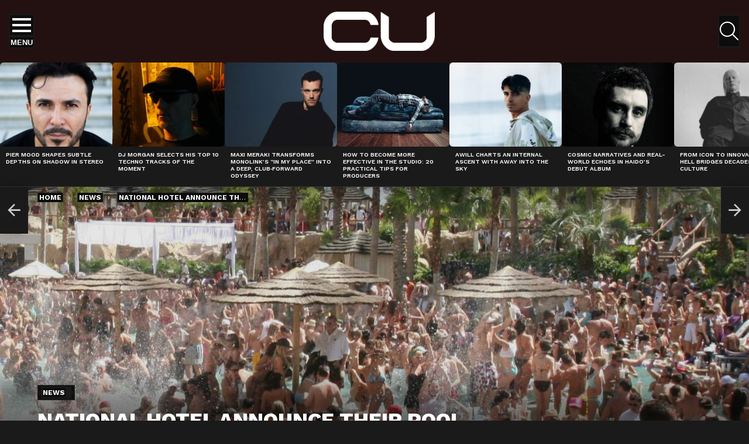

--- FILE ---
content_type: text/html; charset=utf-8
request_url: https://www.google.com/recaptcha/api2/aframe
body_size: 267
content:
<!DOCTYPE HTML><html><head><meta http-equiv="content-type" content="text/html; charset=UTF-8"></head><body><script nonce="D7hVmdxVWyKaElpbsWLZOQ">/** Anti-fraud and anti-abuse applications only. See google.com/recaptcha */ try{var clients={'sodar':'https://pagead2.googlesyndication.com/pagead/sodar?'};window.addEventListener("message",function(a){try{if(a.source===window.parent){var b=JSON.parse(a.data);var c=clients[b['id']];if(c){var d=document.createElement('img');d.src=c+b['params']+'&rc='+(localStorage.getItem("rc::a")?sessionStorage.getItem("rc::b"):"");window.document.body.appendChild(d);sessionStorage.setItem("rc::e",parseInt(sessionStorage.getItem("rc::e")||0)+1);localStorage.setItem("rc::h",'1768839473554');}}}catch(b){}});window.parent.postMessage("_grecaptcha_ready", "*");}catch(b){}</script></body></html>